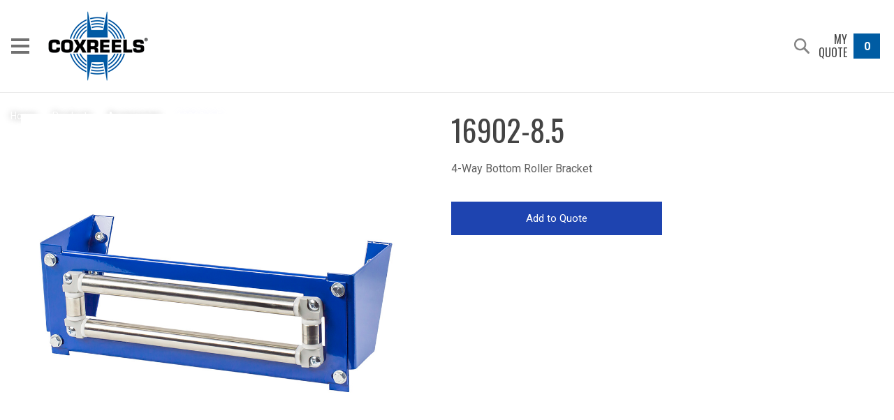

--- FILE ---
content_type: text/html; charset=UTF-8
request_url: https://www.coxreels.com/16902-8-5_8_6_1603.html
body_size: 8179
content:

<!DOCTYPE html>
<html lang="en">
<head>
 <title>16902-8.5: Products: Accessories at Coxreels at Coxreels</title>
 <meta http-equiv="X-UA-Compatible" content="IE=edge" />

<!-- Google Tag Manager -->
<script>(function(w,d,s,l,i){w[l]=w[l]||[];w[l].push({'gtm.start':
new Date().getTime(),event:'gtm.js'});var f=d.getElementsByTagName(s)[0],
j=d.createElement(s),dl=l!='dataLayer'?'&l='+l:'';j.async=true;j.src=
'https://www.googletagmanager.com/gtm.js?id='+i+dl;f.parentNode.insertBefore(j,f);
})(window,document,'script','dataLayer','GTM-K8LKVMZ');</script>
<!-- End Google Tag Manager -->

<!-- Facebook Pixel Code -->
<script>
  !function(f,b,e,v,n,t,s)
  {if(f.fbq)return;n=f.fbq=function(){n.callMethod?
  n.callMethod.apply(n,arguments):n.queue.push(arguments)};
  if(!f._fbq)f._fbq=n;n.push=n;n.loaded=!0;n.version='2.0';
  n.queue=[];t=b.createElement(e);t.async=!0;
  t.src=v;s=b.getElementsByTagName(e)[0];
  s.parentNode.insertBefore(t,s)}(window, document,'script',
  'https://connect.facebook.net/en_US/fbevents.js');
  fbq('init', '380695989304295');
  fbq('track', 'PageView');
</script>
<noscript><img height="1" width="1" style="display:none" src="https://www.facebook.com/tr?id=380695989304295&ev=PageView&noscript=1" /></noscript>
<!-- End Facebook Pixel Code -->

 <meta http-equiv="Content-Type" content="text/html; charset iso-8859-1" />
 <meta name="description" content="16902-8.5: Products: Accessories at Coxreels at Coxreels" />
 <meta name="viewport" content="width=device-width, initial-scale=1.0, user-scalable=no" />
 <meta name="robots" content="all" />
 <link rel="stylesheet" type="text/css" href="/include/colorbox/colorbox.min.css?t=23" />
 <link rel="stylesheet" type="text/css" href="/include/cloudzoom/cloud-zoom.css" />
 <link rel="stylesheet" type="text/css" href="/include/pshared.min.css?t=23" />
 <link rel="stylesheet" type="text/css" href="/include/blocks.min.css?t=23" />
 <link rel="stylesheet" type="text/css" href="/include/media.min.css?t=23" />
 <link rel="stylesheet" media="print" type="text/css" href="/include/print.min.css?t=23" />
 <link rel="stylesheet" type="text/css" href="/include/alpha_slider.min.css?t=23" />
 <link href="https://fonts.googleapis.com/css?family=Roboto:300,400,500|Oswald|Material+Icons" rel="stylesheet">
 <link rel="stylesheet" href="https://cdnjs.cloudflare.com/ajax/libs/OwlCarousel2/2.3.4/assets/owl.carousel.min.css" integrity="sha512-tS3S5qG0BlhnQROyJXvNjeEM4UpMXHrQfTGmbQ1gKmelCxlSEBUaxhRBj/EFTzpbP4RVSrpEikbmdJobCvhE3g==" crossorigin="anonymous" referrerpolicy="no-referrer" />
 <link rel="stylesheet" href="https://cdnjs.cloudflare.com/ajax/libs/OwlCarousel2/2.3.4/assets/owl.theme.default.min.css" integrity="sha512-sMXtMNL1zRzolHYKEujM2AqCLUR9F2C4/05cdbxjjLSRvMQIciEPCQZo++nk7go3BtSuK9kfa/s+a4f4i5pLkw==" crossorigin="anonymous" referrerpolicy="no-referrer" />
 <script src="//assets.adobedtm.com/c876840ac68fc41c08a580a3fb1869c51ca83380/satelliteLib-ecc26b73d32edbfda19a2745f4e30e1762a0e277.js"></script>
 <script type="text/javascript" src="/include/jquery/jquery-1.8.3.min.js"></script>
 <script type="text/javascript" src="/include/cloudzoom/cloud-zoom.1.0.3.min.js"></script>
 <script type="text/javascript" src="/include/jquery/jquery-ui-1.8.21.custom.min.js"></script>
  <script src="https://cdnjs.cloudflare.com/ajax/libs/jquery-placeholder/2.0.7/jquery.placeholder.min.js" integrity="sha512-1NDG5HO6JZqqGQPtqLOKGQXHNxn+luCEkPCcpoWBUrnG1P5Z0bqYOu7uXdKOrUrX8BpiLQZnVR6FW5jfO2E6Eg==" crossorigin="anonymous" referrerpolicy="no-referrer"></script>
 <script type="text/javascript" src="//cdnjs.cloudflare.com/ajax/libs/jquery.colorbox/1.4.33/jquery.colorbox-min.js"></script>
 <script type="text/javascript" src="//cdnjs.cloudflare.com/ajax/libs/prefixfree/1.0.7/prefixfree.min.js"></script>
 <script type="text/javascript" src="//maps.googleapis.com/maps/api/js?v=3.exp&amp;key=AIzaSyDLG5R0Pc6jQ_b2nUxrQauKYE6F98r8geg"></script>
 <script src="https://cdnjs.cloudflare.com/ajax/libs/OwlCarousel2/2.3.4/owl.carousel.min.js" integrity="sha512-bPs7Ae6pVvhOSiIcyUClR7/q2OAsRiovw4vAkX+zJbw3ShAeeqezq50RIIcIURq7Oa20rW2n2q+fyXBNcU9lrw==" crossorigin="anonymous"></script>
 <script type="text/javascript" src="/include/stacktable.min.js"></script>

 <script type="text/javascript">window.colorbox_enabled = true;</script>
 <script type="text/javascript">window.phone_var = '800-269-7335';</script>

<!--[if lt IE 7]><link rel="stylesheet" type="text/css" href="/include/ie.css?t=23" /><script type="text/javascript">window.ltie7 = true;</script><![endif]-->
<!--[if IE 7]><link rel="stylesheet" type="text/css" href="/include/ie7.css?t=23" /><script type="text/javascript">window.ie7 = true;</script><![endif]-->
<!--[if IE 8]><link rel="stylesheet" type="text/css" href="/include/ie8.css?t=23" /><script type="text/javascript">window.ie8 = true;</script><![endif]-->
<!--[if gt IE 8]><link rel="stylesheet" type="text/css" href="/include/ie9.css?t=23" /><script type="text/javascript">window.ie9 = true;</script><![endif]-->
<!--[if lt IE 9]><script type="text/javascript" src="/include/respond.js"></script><![endif]-->

<link rel="stylesheet" type="text/css" href="/include/pub_print.min.css?t=23" media="print" />

 <script type="text/javascript" src="/include/alpha_slider.min.js?t=23"></script>
 <script type="text/javascript" src="/include/pscript.min.js?t=23"></script>
 <link rel="apple-touch-icon" href="/favicon.png?t=23" />
 <meta name="theme-color" content="#0e447b" />

<link rel="canonical" href="https://www.coxreels.com/16902-8-5_8_6_1603.html" />
<script type="text/javascript">
window.company_name = "Coxreels";
window.is_ie = "";
</script>
</head>
<body>
<!-- Google Tag Manager (noscript) -->
<noscript><iframe src="https://www.googletagmanager.com/ns.html?id=GTM-K8LKVMZ"
height="0" width="0" style="display:none;visibility:hidden"></iframe></noscript>
<!-- End Google Tag Manager (noscript) -->
 <div id="site_container">

<div id="header_container"><div id="header"><div id="h_menu_button">
 <span id="hmb_nav" class="nav"><span id="hmb_nav_inner"><span><!-- s --></span><span><!-- s --></span><span><!-- s --></span></span></span>
</div>
<span id="header_logo">
 <a href="https://www.coxreels.com/" title="Coxreels" class="logo_link"><img src="/images/logo.png" alt="Coxreels" /></a>
</span>
<div id="menubar"><ul class="tmenu"><li id="tm_0"><a id="tma_0" href="/products_8_1.html" class="ta_drop">Products</a><div class="category_dropdown"><ul><li class="menu_company_name"><a><img src="/images/logo-white.png" alt="Coxreels" /></a></li><li id="tm_1"><a id="tma_1" href="/spring-driven-reels_8_2.html"><span class="featured_img"><img src="/uimages/categories/spring-driven-reels/spring-driven-reel-top-menu.png" alt="Spring Driven Reels" /></span><span class="cat_name">Spring Driven Reels</span></a></li><li id="tm_2"><a id="tma_2" href="/ez-coil-reels_8_3.html"><span class="featured_img"><img src="/uimages/categories/ez-coil-reels/ez-coil-reels-top-menu2.png" alt="EZ Coil Reels" /></span><span class="cat_name">EZ Coil Reels</span></a></li><li id="tm_3"><a id="tma_3" href="/hand-crank-reels_8_4.html"><span class="featured_img"><img src="/uimages/categories/hand-crank-reels/hand-crank-reels-top-menu.png" alt="Hand Crank Reels" /></span><span class="cat_name">Hand Crank Reels</span></a></li><li id="tm_4"><a id="tma_4" href="/motorized-reels_8_5.html"><span class="featured_img"><img src="/uimages/categories/motorized-reels/motorized-reels-top-menu.png" alt="Motorized Reels" /></span><span class="cat_name">Motorized Reels</span></a></li><li id="tm_5"><a id="tma_5" href="/swivels_8_134.html" class="ta_cur"><span class="featured_img"><img src="/uimages/categories/accessories/accessory-top-menu.png" alt="Accessories" /></span><span class="cat_name">Accessories</span></a></li></ul></div></li><li id="tm_6"><a id="tma_6" href="/reel-selector.html" class="ta_drop">Reel Selector</a></li><li id="tm_7"><a id="tma_7" href="/industries.html" class="ta_drop">Industries</a><div class="industry_sublist"><ul><li id="tm_ind_1"><a id="tmai_1" href="/industries.html?industry=1" data-featimg="/uimages/industries/agriculture/industries-agriculture.jpg"><span class="menu_icon"><img src="/uimages/industries/agriculture/agriculture-icon.png" alt="Agricultural" /></span>Agricultural</a></li><li id="tm_ind_18"><a id="tmai_18" href="/industries.html?industry=18" data-featimg="/uimages/industries/automotive/industries-automotive.jpg"><span class="menu_icon"><img src="/uimages/industries/automotive/automotive-icon.png" alt="Automotive" /></span>Automotive</a></li><li id="tm_ind_15"><a id="tmai_15" href="/industries.html?industry=15" data-featimg="/uimages/industries/aviation/industries-aviation.jpg"><span class="menu_icon"><img src="/uimages/industries/aviation/aviation-icon.png" alt="Aviation" /></span>Aviation</a></li><li id="tm_ind_2"><a id="tmai_2" href="/industries.html?industry=2" data-featimg="/uimages/industries/construction/industries-construction-splash.jpg"><span class="menu_icon"><img src="/uimages/industries/construction/construction-icon.png" alt="Construction" /></span>Construction</a></li><li id="tm_ind_14"><a id="tmai_14" href="/industries.html?industry=14" data-featimg="/uimages/industries/electrical/industries-electrical_v2.jpg"><span class="menu_icon"><img src="/uimages/industries/electrical/electrical-icon.png" alt="Electrical" /></span>Electrical</a></li><li id="tm_ind_13"><a id="tmai_13" href="/industries.html?industry=13" data-featimg="/uimages/industries/electrical/industries-fire.jpg"><span class="menu_icon"><img src="/uimages/industries/fire-and-safety/fire-and-safety-icon.png" alt="Fire &amp; Safety" /></span>Fire &amp; Safety</a></li><li id="tm_ind_11"><a id="tmai_11" href="/industries.html?industry=11" data-featimg="/uimages/industries/food-and-chemical/industries-food-chemical.jpg"><span class="menu_icon"><img src="/uimages/industries/food-and-chemical/food-and-chemical-icon.png" alt="Food &amp; Chemical" /></span>Food &amp; Chemical</a></li></ul><ul><li id="tm_ind_4"><a id="tmai_4" href="/industries.html?industry=4" data-featimg="/uimages/industries/hose-and-rubber/industries-hose-rubber.jpg"><span class="menu_icon"><img src="/uimages/industries/hose-and-rubber/hose-and-rubber-icon.png" alt="Hose &amp; Rubber" /></span>Hose &amp; Rubber</a></li><li id="tm_ind_3"><a id="tmai_3" href="/industries.html?industry=3" data-featimg="/uimages/industries/industrial/industries-industrial.jpg"><span class="menu_icon"><img src="/uimages/industries/industrial/industrial-icon.png" alt="Industrial" /></span>Industrial</a></li><li id="tm_ind_5"><a id="tmai_5" href="/industries.html?industry=5" data-featimg="/uimages/industries/industrial-mro/industries-industrial-mro.jpg"><span class="menu_icon"><img src="/uimages/industries/industrial-mro/industrial-mro-icon.png" alt="Industrial MRO" /></span>Industrial MRO</a></li><li id="tm_ind_19"><a id="tmai_19" href="/industries.html?industry=19" data-featimg="/uimages/industries/lubrication/industries-lubrication.jpg"><span class="menu_icon"><img src="/uimages/industries/lubrication/lubrication-icon.png" alt="Lubrication" /></span>Lubrication</a></li><li id="tm_ind_22"><a id="tmai_22" href="/industries.html?industry=22" data-featimg="/uimages/industries/marine/industries-marine.jpg"><span class="menu_icon"><img src="/uimages/industries/marine/marine-icon.png" alt="Marine" /></span>Marine</a></li><li id="tm_ind_17"><a id="tmai_17" href="/industries.html?industry=17" data-featimg="/uimages/industries/military/industries-military.jpg"><span class="menu_icon"><img src="/uimages/industries/military/military-icon.png" alt="Military &amp; Government" /></span>Military &amp; Government</a></li><li id="tm_ind_6"><a id="tmai_6" href="/industries.html?industry=6" data-featimg="/uimages/industries/pest-control/industries-pest-control.jpg"><span class="menu_icon"><img src="/uimages/industries/pest-control/pest-control-icon.png" alt="Pest Control" /></span>Pest Control</a></li></ul><ul><li id="tm_ind_23"><a id="tmai_23" href="/industries.html?industry=23" data-featimg="/uimages/industries/petroleum/industries-petroleum.jpg"><span class="menu_icon"><img src="/uimages/industries/petroleum/petroleum-icon.png" alt="Petroleum" /></span>Petroleum</a></li><li id="tm_ind_7"><a id="tmai_7" href="/industries.html?industry=7" data-featimg="/uimages/industries/pressure-washing/industries-pressure-washing.jpg"><span class="menu_icon"><img src="/uimages/industries/pressure-washing/pressure-washing-icon.png" alt="Pressure Wash" /></span>Pressure Wash</a></li><li id="tm_ind_16"><a id="tmai_16" href="/industries.html?industry=16" data-featimg="/uimages/industries/power-transmission/industries_right-column_power-transmission-splash-small.jpg"><span class="menu_icon"><img src="/uimages/industries/power-transmission/power-transmission-icon.png" alt="Power Transmission" /></span>Power Transmission</a></li><li id="tm_ind_12"><a id="tmai_12" href="/industries.html?industry=12" data-featimg="/uimages/industries/sewage-and-drain/industries-sewage-drain.jpg"><span class="menu_icon"><img src="/uimages/industries/sewage-and-drain/sewage-and-drain-icon.png" alt="Sewage &amp; Drain" /></span>Sewage &amp; Drain</a></li><li id="tm_ind_21"><a id="tmai_21" href="/industries.html?industry=21" data-featimg="/uimages/industries/transportation/industries-transportation.jpg"><span class="menu_icon"><img src="/uimages/industries/transportation/transportation-icon.png" alt="Transportation" /></span>Transportation</a></li><li id="tm_ind_8"><a id="tmai_8" href="/industries.html?industry=8" data-featimg="/uimages/industries/utility-and-fleet/industries-utility-fleet.jpg"><span class="menu_icon"><img src="/uimages/industries/utility-and-fleet/utility-and-fleet-icon.png" alt="Utility &amp; Fleet" /></span>Utility &amp; Fleet</a></li><li id="tm_ind_9"><a id="tmai_9" href="/industries.html?industry=9" data-featimg="/uimages/industries/welding-and-fabrication/industries-welding.jpg"><span class="menu_icon"><img src="/uimages/industries/welding-and-fabrication/welding-and-fabrication-icon.png" alt="Welding &amp; Fabrication" /></span>Welding &amp; Fabrication</a></li></ul><div class="featured_industry_img">
 <img src="/uimages/industries/agriculture/industries-agriculture.jpg" alt="Agricultural" />
</div>
</div></li><li id="tm_8"><a id="tma_8" href="/applications.html" class="ta_drop">Applications</a><div class="industry_sublist attribute_sublist"><ul><li id="tm_attr_1"><a id="tmaa_1" href="/applications.html?application=1" data-featimg="/uimages/applications/air/applications-air.jpg"><span class="menu_icon"><img src="/uimages/applications/air/air-menu-icon.png" alt="Air" /></span>Air</a></li><li id="tm_attr_9"><a id="tmaa_9" href="/applications.html?application=9" data-featimg="/uimages/applications/arc-welding/applications-arc-welding.jpg"><span class="menu_icon"><img src="/uimages/applications/arc-welding/arc-welding-menu-icon.png" alt="Arc Welding / Grounding" /></span>Arc Welding / Grounding</a></li><li id="tm_attr_31"><a id="tmaa_31" href="/applications.html?application=31" data-featimg="/uimages/applications/breathing-air/applications-breathing-air.jpg"><span class="menu_icon"><img src="/uimages/applications/air/air-menu-icon.png" alt="Breathing Air" /></span>Breathing Air</a></li><li id="tm_attr_18"><a id="tmaa_18" href="/applications.html?application=18" data-featimg="/uimages/applications/bulk-liquid-handling/applications-bulk-liquid.jpg"><span class="menu_icon"><img src="/uimages/applications/bulk-liquid-handling/bulk-liquid-handling-menu-icon.png" alt="Bulk Liquid Handling" /></span>Bulk Liquid Handling</a></li><li id="tm_attr_7"><a id="tmaa_7" href="/applications.html?application=7" data-featimg="/uimages/applications/chemical-transfer/applications-chemical-transfer.jpg"><span class="menu_icon"><img src="/uimages/applications/chemical-transfer/chemical-transfer-menu-icon.png" alt="Chemical Fluid Transfer" /></span>Chemical Fluid Transfer</a></li><li id="tm_attr_30"><a id="tmaa_30" href="/applications.html?application=30" data-featimg="/uimages/applications/clean-fluids/applications-clean-fluid.jpg"><span class="menu_icon"><img src="/uimages/applications/clean-fluids/clean-fluids-menu-icon.png" alt="Clean Fluids" /></span>Clean Fluids</a></li><li id="tm_attr_26"><a id="tmaa_26" href="/applications.html?application=26" data-featimg="/uimages/applications/def-dispensing/applications-def-dispensing.jpg"><span class="menu_icon"><img src="/uimages/applications/def-dispensing/def-dispensing-menu-icon.png" alt="DEF Dispensing" /></span>DEF Dispensing</a></li><li id="tm_attr_21"><a id="tmaa_21" href="/applications.html?application=21" data-featimg="/uimages/applications/dual-hydraulics/applications-dual-hydraulic.jpg"><span class="menu_icon"><img src="/uimages/applications/hydraulics/hydraulics-menu-icon.png" alt="Dual Hydraulics" /></span>Dual Hydraulics</a></li></ul><ul><li id="tm_attr_20"><a id="tmaa_20" href="/applications.html?application=20" data-featimg="/uimages/applications/dual-product-delivery/applications-dual-product_v2.jpg"><span class="menu_icon"><img src="/uimages/applications/dual-product-delivery/dual-product-delivery-menu-icon.png" alt="Dual Product Delivery" /></span>Dual Product Delivery</a></li><li id="tm_attr_14"><a id="tmaa_14" href="/applications.html?application=14" data-featimg="/uimages/applications/electricity/applications-electricity_v2.jpg"><span class="menu_icon"><img src="/uimages/applications/electricity/electricity-menu-icon.png" alt="Electric Cord" /></span>Electric Cord</a></li><li id="tm_attr_24"><a id="tmaa_24" href="/applications.html?application=24" data-featimg="/uimages/applications/exhaust-removal/applications-exhaust-removal.jpg"><span class="menu_icon"><img src="/uimages/applications/exhaust-removal/exhaust-removal-menu-icon.png" alt="Exhaust Removal" /></span>Exhaust Removal</a></li><li id="tm_attr_12"><a id="tmaa_12" href="/applications.html?application=12" data-featimg="/uimages/applications/fire-booster-hose/applications-fire-booster-hose.jpg"><span class="menu_icon"><img src="/uimages/applications/fire-booster-hose/fire-booster-hose-menu-icon.png" alt="Fire Booster Hose" /></span>Fire Booster Hose</a></li><li id="tm_attr_16"><a id="tmaa_16" href="/applications.html?application=16" data-featimg="/uimages/applications/fuel/applications-fuel.jpg"><span class="menu_icon"><img src="/uimages/applications/fuel/fuel-menu-icon.png" alt="Fuel Delivery" /></span>Fuel Delivery</a></li><li id="tm_attr_25"><a id="tmaa_25" href="/applications.html?application=25" data-featimg="/uimages/applications/grease/applications-grease.jpg"><span class="menu_icon"><img src="/uimages/applications/grease/grease-menu-icon.png" alt="Grease / Hydraulics" /></span>Grease / Hydraulics</a></li><li id="tm_attr_19"><a id="tmaa_19" href="/applications.html?application=19" data-featimg="/uimages/applications/high-volume-delivery/applications-high-volume-delivery_v2.jpg"><span class="menu_icon"><img src="/uimages/applications/high-volume-delivery/high-volume-delivery-menu-icon.png" alt="High Volume Delivery" /></span>High Volume Delivery</a></li><li id="tm_attr_17"><a id="tmaa_17" href="/applications.html?application=17" data-featimg="/uimages/applications/high-flow-watering/applications-high-flow-watering_v2.jpg"><span class="menu_icon"><img src="/uimages/applications/water/water-menu-icon.png" alt="High-Flow Watering" /></span>High-Flow Watering</a></li></ul><ul><li id="tm_attr_11"><a id="tmaa_11" href="/applications.html?application=11" data-featimg="/uimages/applications/hydro-seeding/applications-hydro-seeding.jpg"><span class="menu_icon"><img src="/uimages/applications/hydro-seeding/hydro-seeding-menu-icon.png" alt="Hydro Seeding" /></span>Hydro Seeding</a></li><li id="tm_attr_13"><a id="tmaa_13" href="/applications.html?application=13" data-featimg="/uimages/applications/jetting/applications-jetting.jpg"><span class="menu_icon"><img src="/uimages/applications/jetting/jetting-menu-icon.png" alt="Jetting" /></span>Jetting</a></li><li id="tm_attr_28"><a id="tmaa_28" href="/applications.html?application=28" data-featimg="/uimages/applications/nitrogen/applications-nitrogen.jpg"><span class="menu_icon"><img src="/uimages/applications/nitrogen/nitrogen-menu-icon.png" alt="Nitrogen" /></span>Nitrogen</a></li><li id="tm_attr_10"><a id="tmaa_10" href="/applications.html?application=10" data-featimg="/uimages/applications/oil/applications-oil.jpg"><span class="menu_icon"><img src="/uimages/applications/oil/oil-menu-icon.png" alt="Oil / Lubrication" /></span>Oil / Lubrication</a></li><li id="tm_attr_33"><a id="tmaa_33" href="/applications.html?application=33" data-featimg="/uimages/applications/pavement/applications-pavement.jpg"><span class="menu_icon"><img src="/uimages/industries/construction/construction-icon.png" alt="Pavement" /></span>Pavement</a></li><li id="tm_attr_5"><a id="tmaa_5" href="/applications.html?application=5" data-featimg="/uimages/applications/pest-control/applications-pest-control.jpg"><span class="menu_icon"><img src="/uimages/applications/pest-control/pest-control-menu-icon.png" alt="Pest Control" /></span>Pest Control</a></li><li id="tm_attr_29"><a id="tmaa_29" href="/applications.html?application=29" data-featimg="/uimages/applications/portable-water/applications-potable-water.jpg"><span class="menu_icon"><img src="/uimages/applications/water/water-menu-icon.png" alt="Potable Water" /></span>Potable Water</a></li><li id="tm_attr_4"><a id="tmaa_4" href="/applications.html?application=4" data-featimg="/uimages/applications/pressure-washing/applications-pressure-washing.jpg"><span class="menu_icon"><img src="/uimages/applications/pressure-washing/pressure-washing-menu-icon.png" alt="Pressure Washing" /></span>Pressure Washing</a></li></ul><ul><li id="tm_attr_6"><a id="tmaa_6" href="/applications.html?application=6" data-featimg="/uimages/applications/spraying-operations/applications-spraying-operations2.jpg"><span class="menu_icon"><img src="/uimages/applications/spraying-operations/spraying-operations-menu-icon.png" alt="Spraying Operations" /></span>Spraying Operations</a></li><li id="tm_attr_27"><a id="tmaa_27" href="/applications.html?application=27" data-featimg="/uimages/applications/static-discharge/applications-static-discharge-grounding.jpg"><span class="menu_icon"><img src="/uimages/applications/grounding/grounding-menu-icon.png" alt="Static Discharge - Grounding" /></span>Static Discharge - Grounding</a></li><li id="tm_attr_15"><a id="tmaa_15" href="/applications.html?application=15" data-featimg="/uimages/applications/storage-only/applications-storage-only.jpg"><span class="menu_icon"><img src="/uimages/applications/storage-only/storage-only-menu-icon.png" alt="Storage Only" /></span>Storage Only</a></li><li id="tm_attr_32"><a id="tmaa_32" href="/applications.html?application=32" data-featimg="/uimages/applications/vacuum/applications-vacuum.jpg"><span class="menu_icon"><img src="/uimages/applications/vacuum/vacuum-menu-icon.png" alt="Vacuum" /></span>Vacuum</a></li><li id="tm_attr_3"><a id="tmaa_3" href="/applications.html?application=3" data-featimg="/uimages/applications/washdown/applications-washdown.jpg"><span class="menu_icon"><img src="/uimages/applications/washdown/washdown-menu-icon.png" alt="Washdown" /></span>Washdown</a></li><li id="tm_attr_2"><a id="tmaa_2" href="/applications.html?application=2" data-featimg="/uimages/applications/water/applications-water.jpg"><span class="menu_icon"><img src="/uimages/applications/water/water-menu-icon.png" alt="Water" /></span>Water</a></li><li id="tm_attr_8"><a id="tmaa_8" href="/applications.html?application=8" data-featimg="/uimages/applications/velding-gas/applications-welding-gas.jpg"><span class="menu_icon"><img src="/uimages/applications/velding-gas/velding-gas-menu-icon.png" alt="Welding Gas" /></span>Welding Gas</a></li></ul><div class="featured_industry_img">
 <img src="/uimages/applications/air/applications-air.jpg" alt="Air" />
</div>
</div></li><li id="tm_9"><a id="tma_9" href="/new-products.html" class="ta_drop">New Products</a><div><ul><li id="tm_10"><a id="tma_10" href="/xtm-series.html">XTM Series</a></li><li id="tm_11"><a id="tma_11" href="/hi-vis.html">Hi-Vis Hose</a></li></ul></div></li><li id="tm_12"><a id="tma_12" href="/company.html" class="ta_drop">Company</a><div><ul><li id="tm_13"><a id="tma_13" href="/about.html">About</a></li><li id="tm_14"><a id="tma_14" href="/Community.html">Community</a></li></ul></div></li><li id="tm_15"><a id="tma_15" href="/support.html" class="ta_drop">Support</a><div><ul><li id="tm_16"><a id="tma_16" href="/knowledge-center.html">Knowledge Center</a></li><li id="tm_17"><a id="tma_17" href="/how-to-order.html">How to Order</a></li><li id="tm_18"><a id="tma_18" href="/safety.html">Safety</a></li><li id="tm_19"><a id="tma_19" href="/tech-support.html">Tech Support</a></li><li id="tm_20"><a id="tma_20" href="/warranty-info.html">Warranty Info</a></li><li id="tm_21"><a id="tma_21" href="/conflict-policies.html">Conflict Minerals Policy</a></li><li id="tm_22"><a id="tma_22" href="/prop65.html">Proposition 65 Warning</a></li><li id="tm_23"><a id="tma_23" href="/reach-compliance.html">REACH Compliance</a></li></ul><ul><li id="tm_24"><a id="tma_24" href="/rohs-compliance.html">RoHS Certificate of Compliance</a></li><li id="tm_25"><a id="tma_25" href="/ul-certification.html">UL Certification</a></li><li id="tm_26"><a id="tma_26" href="/csa-certification.html">CSA Certification</a></li><li id="tm_27"><a id="tma_27" href="/ce-compliance.html">CE Compliance</a></li><li id="tm_28"><a id="tma_28" href="/custom-products.html">Custom Products</a></li><li id="tm_29"><a id="tma_29" href="/literature.html">Literature</a></li><li id="tm_30"><a id="tma_30" href="/hose.html">Hose  Technical Support</a></li></ul></div></li><li id="tm_31"><a id="tma_31" href="/videos.html" class="ta_drop">Videos</a><div><ul><li id="tm_32"><a id="tma_32" href="/techtips.html">Tech Tip Videos</a></li><li id="tm_33"><a id="tma_33" href="/testimonials.html">Testimonial Videos</a></li></ul></div></li><li id="tm_34"><a id="tma_34" href="/shipready.html" class="ta_drop">Ship Ready</a></li><li id="tm_35"><a id="tma_35" href="/request-a-quote.html" class="ta_drop">Request a Quote</a></li><li id="tm_36"><a id="tma_36" href="/blog.html" class="ta_drop">Blog</a></li><li id="tm_37"><a id="tma_37" href="/contact.html" class="ta_drop">Contact</a></li></ul></div><div class="small_head_right head_right_class">
 <a class="sm_search_btn" href="#"><img src="/images/icon_search.png" alt="&#128269;" /></a>
 <a class="h_quote_btn" href="/request-a-quote.html">
  <span>My Quote</span>
  <span class="num_items">
   <span class="prev_num_items"></span>
   <span class="cur_num_items">0</span>
   <span class="next_num_items"></span>
  </span>
 </a>
 <form class="head_search_form" method="post" action="/">
 <div>
  <input type="text" name="searchVar" value="" class="header_search_input" placeholder="Search" />
  <a href="#" class="srch_btn"></a>
  <input type="submit" name="header_search_button" value="Search" class="button header_search_button" />
  <input type="hidden" name="p" value="6" />
  <input type="hidden" name="stype" value="products" />
  </div>
 </form>
</div>
<div class="head_right head_right_class">
 <form class="head_search_form" method="post" action="/">
 <div>
  <input id="h_search_input" type="text" name="searchVar" value="" class="header_search_input" placeholder="Search" />
  <a href="#" class="srch_btn"></a>
  <input type="submit" name="header_search_button" value="Search" class="button header_search_button" />
  <input type="hidden" name="p" value="6" />
  <input type="hidden" name="stype" value="products" />
  </div>
 </form>
 <div class="social_links"><a href="https://www.youtube.com/channel/UC3wK2qsA2JS2x_NYyKW8WZw" class="tb_icon"><img src="/images/youtube.png" alt="Watch us on Youtube!" /></a><a href="https://www.facebook.com/CoxreelsOfficialPage/" class="tb_icon"><img src="/images/facebook.png" alt="Talk to us on Facebook!" /></a><a href="https://www.instagram.com/coxreels/" class="tb_icon"><img src="/images/instagram.png" alt="See our pictures on Instagram!" /></a><a href="https://www.linkedin.com/company/coxreels" class="tb_icon"><img src="/images/linkedin.png" alt="Seek opportunities with us on LinkedIn!" /></a></div>
 <a class="h_quote_btn" href="/request-a-quote.html">
  <span>My Quote</span>
  <span class="num_items">
   <span class="prev_num_items"></span>
   <span class="cur_num_items">0</span>
   <span class="next_num_items"></span>
  </span>
 </a>
</div>
</div></div><div id="main" class="main_content_container"><div id="bc_container"><div class="breadcrumb_navigation "><a href="http://www.coxreels.com/">Home</a> / <a href="/products_8_1.html">Products</a> / <a href="/swivels_8_134.html">Accessories</a> / <h5>16902-8.5</h5></div></div><div class="content_container"><div id="p_product_c"><div id="p_product_top"><div class="p_product_i"><div id="p_product_images_c"><div class="product_images"><div id="product_main_img">
 <img src="/uimages/categories/accessories/accessories-hand-crank-reels-4-way-roller-bottom-15354.jpg" title="16902-8.5" alt="16902-8.5" id="main_product_image" /><br />
</div></div></div><div id="p_product_details_c"><h1 id="product_name">16902-8.5</h1>
<div id="product_description">4-Way Bottom Roller Bracket</div>
<div id="product_sku_content"><!-- extra content --></div><div class="prod_bot_imgs prod_bot"><div class="product_bot_imgs_l"> <div class="add_to_quote">
  <form class="prod_frm" method="post" action="/">
   <input class="quote_btn button" type="submit" name="cart_action" value="Add to Quote">
   <input type="hidden" name="pid" value="1603">
  </form>
 </div>
</div></div></div></div></div></div></div><div id="bottom_message_wrapper" style="background-color: #262626">
 <div id="bottom_message">
  <div id="bottom_message_img"><img src="/uimages/icon-warning-32.png" alt="Icon" /></div>
  <div id="bottom_message_txt" style="color: #ffffff">
   Proposition 65 Warning: Cancer and Reproductive Harm www.P65Warnings.ca.gov (California Residents <a href="https://www.coxreels.com/prop65.html">Click Here</a>)
  </div>
 </div>
</div>
<div class="content_container bottom_contact_content">
 <div class="content_max_width">
  <div class="bcc_left_content">
   <div class="bcc_width_fix"><h4> Contact Us </h4> <span style="font-family: Arial, Helvetica, sans-serif;">Have questions? We are here for you. Please feel free to get in touch with us using the tabs and forms below to contact us and request more information about COXREELS<span style="vertical-align: super;">&#174;</span> products and services. We will handle your inquiries and will get back to you as soon as we can.</span> <br /> <a class="button" href="/contact.html">Contact Us</a> </div>
  </div>
  <div class="bcc_right_content">
   <div class="bcc_width_fix"><h4> Find Distributors </h4> Distributor information will be provided through your preferred method of contact. Click here to submit a request that will be routed to the appropriate distributor. <br /> <a href="/find-distributor.html" class="button">Find a Distributor</a></div>
  </div>
 </div>
</div></div> <div id="footer_outer">
  <div id="footer">
<div id="bottommenu" class="f_block"><ul class="bottommenu"><li><a href="#" class="bm_a" onclick="return false;">Quick Links <div class="dropdown_img"><img src="/images/dropdown_arrow_white.png" alt="dropdown"></div></a><ul><li><a id="bmsa_19_0" href="/">Home</a></li>
<li><a id="bmsa_19_1" href="products_8_1.html">Products</a></li>
<li><a id="bmsa_19_2" href="/reel-selector.html">Reel Selector</a></li>
<li><a id="bmsa_19_3" href="/industries.html">Industries</a></li>
<li><a id="bmsa_19_4" href="/applications.html">Applications</a></li>
<li><a id="bmsa_19_5" href="/videos.html">Videos</a></li>
<li><a id="bmsa_19_6" href="/shipready.html">Ship Ready</a></li>
<li><a id="bmsa_19_7" href="/request-a-quote.html">Request a Quote</a></li>
<li><a id="bmsa_19_8" href="/find-distributor.html">Find Distributor</a></li>
</ul></li> <li><a href="/products_8_1.html" class="bm_a" onclick="return false;">Products <div class="dropdown_img"><img src="/images/dropdown_arrow_white.png" alt="dropdown"></div></a><ul><li><a href="/spring-driven-reels_8_2.html">Spring Driven Reels</a></li><li><a href="/ez-coil-reels_8_3.html">EZ Coil Reels</a></li><li><a href="/hand-crank-reels_8_4.html">Hand Crank Reels</a></li><li><a href="/motorized-reels_8_5.html">Motorized Reels</a></li><li><a href="/swivels_8_134.html">Accessories</a></li></ul></li><li><a href="/new-products.html" class="bm_a" onclick="return false;">New Products <div class="dropdown_img"><img src="/images/dropdown_arrow_white.png" alt="dropdown"></div></a>
<ul><li><a id="bmsa_0_0" href="/xtm-series.html">XTM Series</a></li>
<li><a id="bmsa_0_1" href="/hi-vis.html">Hi-Vis Hose</a></li>
</ul><li><a href="/support.html" class="bm_a" onclick="return false;">Support <div class="dropdown_img"><img src="/images/dropdown_arrow_white.png" alt="dropdown"></div></a>
<ul><li><a id="bmsa_1_0" href="/knowledge-center.html">Knowledge Center</a></li>
<li><a id="bmsa_1_1" href="/how-to-order.html">How to Order</a></li>
<li><a id="bmsa_1_2" href="/safety.html">Safety</a></li>
<li><a id="bmsa_1_3" href="/tech-support.html">Tech Support</a></li>
<li><a id="bmsa_1_4" href="/warranty-info.html">Warranty Info</a></li>
<li><a id="bmsa_1_5" href="/conflict-policies.html">Conflict Minerals Policy</a></li>
<li><a id="bmsa_1_6" href="/prop65.html">Proposition 65 Warning</a></li>
<li><a id="bmsa_1_7" href="/reach-compliance.html">REACH Compliance</a></li>
<li><a id="bmsa_1_8" href="/rohs-compliance.html">RoHS Certificate of Compliance</a></li>
<li><a id="bmsa_1_9" href="/ul-certification.html">UL Certification</a></li>
<li><a id="bmsa_1_10" href="/csa-certification.html">CSA Certification</a></li>
<li><a id="bmsa_1_11" href="/ce-compliance.html">CE Compliance</a></li>
<li><a id="bmsa_1_12" href="/custom-products.html">Custom Products</a></li>
<li><a id="bmsa_1_13" href="/literature.html">Literature</a></li>
<li><a id="bmsa_1_14" href="/hose.html">Hose  Technical Support</a></li>
</ul></li><li><a href="#" class="bm_a" onclick="return false;">Company <div class="dropdown_img"><img src="/images/dropdown_arrow_white.png" alt="dropdown"></div></a><ul><li><a id="bmsa_3_0" href="/about.html">About</a></li>
<li><a id="bmsa_3_1" href="/Community.html">Community</a></li>
<li><a id="bmsa_3_2" href="/blog.html">Blog</a></li>
<li><a id="bmsa_3_3" href="/contact.html">Contact</a></li>
<li><a id="bmsa_3_4" href="/news-releases.html">News Releases</a></li>
<li><a id="bmsa_3_5" href="/privacy-policy.html">Privacy Policy</a></li>
<li><a id="bmsa_3_6" href="/terms-conditions.html">Terms &amp; Conditions</a></li>
</ul></ul></div>   <div id="social_block" class="f_block">
    <div id="footer_contact">
     <a href="#" class="bm_a" onclick="return false;">Contact Info</a>
     <div>
      5865 S. Ash Ave.<br />
      Tempe, AZ 85283<br />
      Phone: 800-269-7335<br />
      Fax: 800-229-7335
     </div>
    </div>
    <a href="#" id="footer_follow" class="bm_a" onclick="return false;">Connect With Us</a>
    <div id="footer_social_icons"><a href="https://www.youtube.com/channel/UC3wK2qsA2JS2x_NYyKW8WZw" class="tb_icon"><img src="/images/youtube.png" alt="Youtube" /></a><a href="https://www.facebook.com/CoxreelsOfficialPage/" class="tb_icon"><img src="/images/facebook.png" alt="Facebook" /></a><a href="https://www.instagram.com/coxreels/" class="tb_icon"><img src="/images/instagram.png" alt="Instagram" /></a><a href="https://www.linkedin.com/company/coxreels" class="tb_icon"><img src="/images/linkedin.png" alt="LinkedIn" /></a>    </div>
   </div>
  </div>
 </div>
 <div id="footer_bottom_outer">
  <div id="footer_bottom">
   <div id="footer_cred">
    <a href="https://www.bx3.com/" title="Web Design by BX3 Interactive" rel="nofollow">Web Design by BX3 Interactive</a>
   </div>
   <div id="footer_copyright">
    Copyright &copy; 2016 - 2026 Coxreels, all rights reserved.
   </div>
   <div class="clearBoth"><!-- clear --></div>
  </div>
 </div>

 <div id="workNode">&nbsp;</div><div id="bbb_debug"></div>
 </div>
 <div id="phone_buttons">
  <a href="tel:8002697335">Tap to Call</a>
  <a href="/contact.html#contact_page_form">Tap to Email</a>
 </div>
 <div id="ajax_load_overlay"><img src="/images/r_search_loading.gif" alt="Loading" /></div>
 <script type="text/javascript">_satellite.pageBottom();</script><!-- Begin WebTrax -->
<script type="text/javascript"> var wto = wto || []; wto.push(['setWTID', 'coxreels']); wto.push(['webTraxs']);(function() { var wt = document.createElement('script'); wt.src = document.location.protocol + '//www.webtraxs.com/wt.php'; wt.type = 'text/javascript'; wt.async = true; var s = document.getElementsByTagName('script')[0]; s.parentNode.insertBefore(wt, s); })();</script><noscript><img src="https://www.webtraxs.com/webtraxs.php?id=coxreels&st=img" alt="" /></noscript>
<!-- End WebTrax -->

</body>
</html>


--- FILE ---
content_type: text/css
request_url: https://www.coxreels.com/include/alpha_slider.min.css?t=23
body_size: 1129
content:
#alpha_slider{position:relative;width:100%;height:auto;overflow:hidden;z-index:1000;text-align:center;margin:0;padding:0}.alpha_view_port{position:relative;z-index:0;margin:0 auto;width:100%;white-space:nowrap;height:auto}.alpha_cover{position:absolute;top:0;z-index:1000;height:100%;margin:0;padding:0;background:rgba(0,0,0,.6)}.alpha_cover_left,.alpha_cover_right{width:100%;margin:0;padding:0}.alpha_cover_left{left:-100%}.alpha_cover_right{left:100%}.alpha_cover_center{display:none;left:0;width:100%}.alpha_slides{height:100%;position:absolute;top:0;z-index:100}.alpha_slides ul{word-spacing:-.50em}.alpha_slides ul,.alpha_slides ul li{display:inline-block;height:100%;vertical-align:top;margin:0;padding:0;overflow-Y:hidden}.alpha_slides ul li{position:relative;overflow:hidden;width:100%;max-width:100%;word-spacing:0em;background-position:right center}@media screen and (min-width:1500px){.alpha_slides ul li{background-position:left center}}.alpha_slides ul li>img{display:inline-block;height:100%;left:0;margin:0;padding:0;position:absolute;top:0;max-width:none!important;visibility:hidden}.alpha_slides .slide_text{bottom:0;font-family:"Oswald",sans-serif;left:0;margin:0 auto;position:absolute;right:0;text-align:center;top:0;white-space:normal;z-index:900}.slide_text h1{color:#fff}.slide_control_c>.slide_control_next>span::after,.slide_control_c>.slide_control_next>span::before,.slide_control_c>.slide_control_prev>span::after,.slide_control_c>.slide_control_prev>span::before{background-color:#ababab;content:"";display:block;height:3px;position:relative;top:-2px;transform:rotate(45deg);transform-origin:left center 0;width:30px}.slide_control_c>.slide_control_next>span::after,.slide_control_c>.slide_control_next>span::before,.slide_control_c>.slide_control_prev>span::after,.slide_control_c>.slide_control_prev>span::before{background-color:#ababab;content:"";display:block;height:3px;position:relative;top:-2px;transform:rotate(45deg);transform-origin:left center 0;width:30px}.slide_control_c>.slide_control_next>span::after,.slide_control_c>.slide_control_next>span::before,.slide_control_c>.slide_control_prev>span::after,.slide_control_c>.slide_control_prev>span::before{width:61.5px}.slide_control_c>.slide_control_next>span::before,.slide_control_c>.slide_control_prev>span::before{top:2px;transform:rotate(-45deg)}.slide_control_c>.slide_control_next>span::after,.slide_control_c>.slide_control_next>span::before,.slide_control_c>.slide_control_prev>span::after,.slide_control_c>.slide_control_prev>span::before{width:61.5px}.slide_control_next>span,.slide_control_prev>span{bottom:0;display:block;height:50px;position:absolute;width:50px}.slide_control_c{bottom:0;box-sizing:border-box;height:7px;left:0;margin:auto;max-width:100%;padding:0 20px;position:absolute;right:0;top:-100px;width:100%;z-index:1001}.slide_control_c>.slide_control_prev,.slide_control_c>.slide_control_next{font-size:0;height:91px;opacity:1;position:relative;transition:opacity .2s ease;width:50px}.slide_control_c>.slide_control_prev:hover,.slide_control_c>.slide_control_next:hover{opacity:.66}.slide_control_prev{float:left}.slide_control_prev,.slide_control_next{cursor:pointer;display:block;font-size:20px;opacity:1;width:120px}.slide_control_next{float:right}.slide_control_c>.slide_control_next{transform:rotate(180deg)}.slide_pagination{display:none}@media screen and (min-width:580px){.slide_text_i{display:block}.slide_text a{display:inline-block}}@media screen and (min-width:780px){.alpha_slides .slide_text{}}@media screen and (min-width:950px){.alpha_slides .slide_text{}}@media screen and (min-width:1200px){.alpha_slides .slide_text{}}@media screen and (min-width:1366px){.alpha_slides .slide_text{bottom:0}}@media screen and (min-width:1500px){#alpha_slider_industries .r_col_2{text-align:center}#alpha_slider_industries .r_col_2 .r_col{margin:0 1%;max-width:850px;padding:30px 30px;width:48%}#alpha_slider_industries .r_col_2 .r_col:nth-child(2){padding-left:0}}@media screen and (max-width:1499px){#alpha_slider_industries .alpha_slides ul li{background-image:none!important;text-align:center}#alpha_slider_industries .alpha_slides ul li>img{display:inline-block;height:auto;left:auto;position:static;top:auto;max-width:100%!important;visibility:visible}#alpha_slider_industries .r_col{line-height:1.5em}#alpha_slider_industries .alpha_slides .slide_text{position:static;left:auto;right:auto;top:auto;bottom:auto}#alpha_slider_industries .r_col_2>div:first-child{display:none}#alpha_slider_industries .r_col_2{padding:0 20px 20px}#alpha_slider_industries_c .slide_control_c>.slide_control_next>span::after,#alpha_slider_industries_c .slide_control_c>.slide_control_next>span::before,#alpha_slider_industries_c .slide_control_c>.slide_control_prev>span::after,#alpha_slider_industries_c .slide_control_c>.slide_control_prev>span::before{width:21.5px;box-shadow:0 0 10px rgba(255,255,255,.8)}#alpha_slider_industries_c .slide_control_c{bottom:auto;left:auto;margin:0;top:50%;transform:translateY(-50%)}}

--- FILE ---
content_type: text/css
request_url: https://www.coxreels.com/include/print.min.css?t=23
body_size: 509
content:
@import "https://fonts.googleapis.com/css?family=Oswald:300,400,700";@media print{body{-webkit-print-color-adjust:exact}#product_container form.product_form{display:none!important}.content_container.bottom_contact_content{display:none!important}#c_category_images_c,#c_category_feat_c{display:block!important;width:90%!important;max-width:90%!important;margin:0 auto!important;float:none!important;left:0px!important}#main_category_content{width:100%!important}.content_max_width{max-width:100%}.featured_content,#c_category_videos,#c_category_faqs,#c_category_downloads{margin:0 auto!important;max-width:100%!important;width:90%!important}.tab_content{display:block;height:auto}.mobile_text.mobile_selected_show,.mobile_table.mobile_selected_show{display:block}ul.product_filters .mobile_text{display:block}ul.product_filters .mobile_table{display:block}.at-share-dock-outer{display:none}#at-share-dock{display:none}.product_filter>div{color:#616161}.st-key{color:#616161!important;font-weight:700;font-family:'Oswald',sans-serif;font-size:16px}.st-val{font-size:16px;font-weight:400}.tabbed_c.featured_tabs{display:none}.show_print{display:block}.cat_content_container{height:3000px;min-height:2500px}}

--- FILE ---
content_type: text/css
request_url: https://www.coxreels.com/include/colorbox/colorbox.min.css?t=23
body_size: 984
content:
#colorbox,#cboxOverlay,#cboxWrapper{position:absolute;top:0;left:0;z-index:99999}#cboxOverlay{position:fixed;width:100%;height:100%}#cboxMiddleLeft,#cboxBottomLeft{clear:left}#cboxContent{position:relative}#cboxLoadedContent{overflow:auto;-webkit-overflow-scrolling:touch}#cboxTitle{margin:0;padding-left:120px;box-sizing:border-box!important;overflow:hidden;white-space:nowrap}#cboxLoadingOverlay,#cboxLoadingGraphic{position:absolute;top:0;left:0;width:100%;height:100%}#cboxPrevious,#cboxNext,#cboxClose,#cboxSlideshow{cursor:pointer}.cboxPhoto{float:left;margin:auto;border:0;display:block;max-width:none;-ms-interpolation-mode:bicubic}.cboxIframe{width:100%;height:100%;display:block;border:0}#colorbox,#cboxContent,#cboxLoadedContent{box-sizing:content-box;-moz-box-sizing:content-box;-webkit-box-sizing:content-box}#cboxOverlay{background:url(/include/colorbox/images/overlay.png) repeat 0 0}#colorbox{outline:0}#cboxTopLeft{width:21px;height:21px;background:url(/include/colorbox/images/controls.png) no-repeat -101px 0}#cboxTopRight{width:21px;height:21px;background:url(/include/colorbox/images/controls.png) no-repeat -130px 0}#cboxBottomLeft{width:21px;height:21px;background:url(/include/colorbox/images/controls.png) no-repeat -101px -29px}#cboxBottomRight{width:21px;height:21px;background:url(/include/colorbox/images/controls.png) no-repeat -130px -29px}#cboxMiddleLeft{width:21px;background:url(/include/colorbox/images/controls.png) left top repeat-y}#cboxMiddleRight{width:21px;background:url(/include/colorbox/images/controls.png) right top repeat-y}#cboxTopCenter{height:21px;background:url(/include/colorbox/images/border.png) 0 0 repeat-x}#cboxBottomCenter{height:21px;background:url(/include/colorbox/images/border.png) 0 -29px repeat-x}#cboxContent{background:#fff}.cboxIframe{background:#fff}#cboxError{padding:50px;border:1px solid #ccc}#cboxLoadedContent{margin-bottom:28px}#cboxTitle{position:absolute;bottom:1px;left:0;text-align:right;width:100%;color:#949494}#cboxCurrent{position:absolute;bottom:2px;left:4px;color:#949494}#cboxLoadingOverlay{background:url(/include/colorbox/images/loading_background.png) no-repeat center center}#cboxLoadingGraphic{background:url(/include/colorbox/images/loading.gif) no-repeat center center}#cboxPrevious,#cboxNext,#cboxSlideshow,#cboxClose{border:0;padding:0;margin:0;overflow:visible;width:auto;background:none}#cboxPrevious:active,#cboxNext:active,#cboxSlideshow:active,#cboxClose:active{outline:0}#cboxSlideshow{position:absolute;bottom:4px;right:30px;color:#0092ef}#cboxPrevious{position:absolute;top:60px;right:-65px;background:url(/images/lightbox_nav.png) no-repeat 0 -30px;width:30px;height:30px;text-indent:-9999px}#cboxPrevious:hover{background-position:-30px -30px}#cboxNext{position:absolute;top:20px;right:-65px;background:url(/images/lightbox_nav.png) no-repeat 0 -60px;width:30px;height:30px;text-indent:-9999px}#cboxNext:hover{background-position:-30px -60px}#cboxClose{position:absolute;top:-20px;right:-65px;background:url(/images/lightbox_nav.png) no-repeat 0 0;width:30px;height:30px;text-indent:-9999px}#cboxClose:hover{background-position:-30px 0}.cboxIE #cboxTopLeft,.cboxIE #cboxTopCenter,.cboxIE #cboxTopRight,.cboxIE #cboxBottomLeft,.cboxIE #cboxBottomCenter,.cboxIE #cboxBottomRight,.cboxIE #cboxMiddleLeft,.cboxIE #cboxMiddleRight{filter:progid:DXImageTransform.Microsoft.gradient(startColorstr=#00FFFFFF,endColorstr=#00FFFFFF)}

--- FILE ---
content_type: text/css
request_url: https://www.coxreels.com/include/alpha_slider.min.css?t=23
body_size: 1129
content:
#alpha_slider{position:relative;width:100%;height:auto;overflow:hidden;z-index:1000;text-align:center;margin:0;padding:0}.alpha_view_port{position:relative;z-index:0;margin:0 auto;width:100%;white-space:nowrap;height:auto}.alpha_cover{position:absolute;top:0;z-index:1000;height:100%;margin:0;padding:0;background:rgba(0,0,0,.6)}.alpha_cover_left,.alpha_cover_right{width:100%;margin:0;padding:0}.alpha_cover_left{left:-100%}.alpha_cover_right{left:100%}.alpha_cover_center{display:none;left:0;width:100%}.alpha_slides{height:100%;position:absolute;top:0;z-index:100}.alpha_slides ul{word-spacing:-.50em}.alpha_slides ul,.alpha_slides ul li{display:inline-block;height:100%;vertical-align:top;margin:0;padding:0;overflow-Y:hidden}.alpha_slides ul li{position:relative;overflow:hidden;width:100%;max-width:100%;word-spacing:0em;background-position:right center}@media screen and (min-width:1500px){.alpha_slides ul li{background-position:left center}}.alpha_slides ul li>img{display:inline-block;height:100%;left:0;margin:0;padding:0;position:absolute;top:0;max-width:none!important;visibility:hidden}.alpha_slides .slide_text{bottom:0;font-family:"Oswald",sans-serif;left:0;margin:0 auto;position:absolute;right:0;text-align:center;top:0;white-space:normal;z-index:900}.slide_text h1{color:#fff}.slide_control_c>.slide_control_next>span::after,.slide_control_c>.slide_control_next>span::before,.slide_control_c>.slide_control_prev>span::after,.slide_control_c>.slide_control_prev>span::before{background-color:#ababab;content:"";display:block;height:3px;position:relative;top:-2px;transform:rotate(45deg);transform-origin:left center 0;width:30px}.slide_control_c>.slide_control_next>span::after,.slide_control_c>.slide_control_next>span::before,.slide_control_c>.slide_control_prev>span::after,.slide_control_c>.slide_control_prev>span::before{background-color:#ababab;content:"";display:block;height:3px;position:relative;top:-2px;transform:rotate(45deg);transform-origin:left center 0;width:30px}.slide_control_c>.slide_control_next>span::after,.slide_control_c>.slide_control_next>span::before,.slide_control_c>.slide_control_prev>span::after,.slide_control_c>.slide_control_prev>span::before{width:61.5px}.slide_control_c>.slide_control_next>span::before,.slide_control_c>.slide_control_prev>span::before{top:2px;transform:rotate(-45deg)}.slide_control_c>.slide_control_next>span::after,.slide_control_c>.slide_control_next>span::before,.slide_control_c>.slide_control_prev>span::after,.slide_control_c>.slide_control_prev>span::before{width:61.5px}.slide_control_next>span,.slide_control_prev>span{bottom:0;display:block;height:50px;position:absolute;width:50px}.slide_control_c{bottom:0;box-sizing:border-box;height:7px;left:0;margin:auto;max-width:100%;padding:0 20px;position:absolute;right:0;top:-100px;width:100%;z-index:1001}.slide_control_c>.slide_control_prev,.slide_control_c>.slide_control_next{font-size:0;height:91px;opacity:1;position:relative;transition:opacity .2s ease;width:50px}.slide_control_c>.slide_control_prev:hover,.slide_control_c>.slide_control_next:hover{opacity:.66}.slide_control_prev{float:left}.slide_control_prev,.slide_control_next{cursor:pointer;display:block;font-size:20px;opacity:1;width:120px}.slide_control_next{float:right}.slide_control_c>.slide_control_next{transform:rotate(180deg)}.slide_pagination{display:none}@media screen and (min-width:580px){.slide_text_i{display:block}.slide_text a{display:inline-block}}@media screen and (min-width:780px){.alpha_slides .slide_text{}}@media screen and (min-width:950px){.alpha_slides .slide_text{}}@media screen and (min-width:1200px){.alpha_slides .slide_text{}}@media screen and (min-width:1366px){.alpha_slides .slide_text{bottom:0}}@media screen and (min-width:1500px){#alpha_slider_industries .r_col_2{text-align:center}#alpha_slider_industries .r_col_2 .r_col{margin:0 1%;max-width:850px;padding:30px 30px;width:48%}#alpha_slider_industries .r_col_2 .r_col:nth-child(2){padding-left:0}}@media screen and (max-width:1499px){#alpha_slider_industries .alpha_slides ul li{background-image:none!important;text-align:center}#alpha_slider_industries .alpha_slides ul li>img{display:inline-block;height:auto;left:auto;position:static;top:auto;max-width:100%!important;visibility:visible}#alpha_slider_industries .r_col{line-height:1.5em}#alpha_slider_industries .alpha_slides .slide_text{position:static;left:auto;right:auto;top:auto;bottom:auto}#alpha_slider_industries .r_col_2>div:first-child{display:none}#alpha_slider_industries .r_col_2{padding:0 20px 20px}#alpha_slider_industries_c .slide_control_c>.slide_control_next>span::after,#alpha_slider_industries_c .slide_control_c>.slide_control_next>span::before,#alpha_slider_industries_c .slide_control_c>.slide_control_prev>span::after,#alpha_slider_industries_c .slide_control_c>.slide_control_prev>span::before{width:21.5px;box-shadow:0 0 10px rgba(255,255,255,.8)}#alpha_slider_industries_c .slide_control_c{bottom:auto;left:auto;margin:0;top:50%;transform:translateY(-50%)}}

--- FILE ---
content_type: text/css
request_url: https://www.coxreels.com/include/pub_print.min.css?t=23
body_size: 2046
content:
#left_tab,#menubar,#header_search,#footer_container,#fixed_cart_block{display:none!important}#print_logo{display:block!important}#header_tools,#promo_banner,.content_left{display:none}#content_container>h1{display:none}#member_tools_tabs_container{display:none}#footer_outer{display:none}#phone_buttons{display:none}#footer_cred{display:none}.breadcrumb_navigation{display:none}#header_container{display:none}#footer_bottom_outer{margin:0;padding:0}#footer_cred{display:none!important}#main,#content_container{padding-top:0;margin-top:0}@media print and (min-width:450px){.info_form_input{white-space:nowrap}.p_list li{float:left;display:inline-block;width:48%;margin-bottom:20px;margin-left:0;margin-right:2%}.p_list li:nth-child(2n+1){margin-right:0;margin-left:2%}.p_list_thumb{min-height:200px}#hm_controls span#hm_cart{display:inline-block}#columnMain{margin:20px}.info_forms tr td:first-child{display:block;display:table-cell}}@media print and (min-width:520px){.order_item_list tr th:nth-child(1),.order_item_list tr th:nth-child(2),.order_item_list tr th:nth-child(5){display:table-cell}.order_item_list tr td:nth-child(1),.order_item_list tr td:nth-child(2),.order_item_list tr td:nth-child(5){display:table-cell}}@media print and (min-width:580px){.r_col_2{overflow:hidden}.r_col_2 .r_col{float:left;display:inline-block;width:47.5%;padding-left:1%;padding-right:1%}.r_col_3{overflow:hidden}.r_col_3 .r_col{float:left;display:inline-block;width:31%;padding-left:1%;padding-right:1%}.cart_totals_table{max-width:300px}#cart_buttons input[type=submit],#cart_buttons input[type=button],#cart_buttons .button{width:auto;margin:0 4px 0 0;padding:4px 8px}#cart_buttons .button:last-child{margin-right:0}#user_login_container{overflow:hidden}#user_login{float:left;display:inline-block;width:280px;margin-right:10%}#guest_checkout{float:left;display:inline-block;padding-top:80px}#guest_checkout,#new_user_account{border-bottom:0 solid #fff}.order_top_container h3{display:block;text-align:left}.order_customer_number{position:absolute;top:0;right:0;text-align:right}}@media print and (min-width:650px){.r_col_4{overflow:hidden}.r_col_4 .r_col{width:21%;padding-left:2%;padding-right:2%;float:left;display:inline-block}.r_col_4 .r_col:nth-child(odd){clear:none}.r_col_4 .r_col:nth-child(5n+0){clear:both}#header_search_container{position:absolute;right:103%;top:22px;margin-right:220px;width:220px}#header_search_input{height:auto;padding:10px 5px;margin:0}#header_search_input{background:url(/images/input_trim_repeat_lg.png)}#header_search_button{position:absolute;top:0;right:8px;width:26px;height:26px;text-indent:-9999em;margin-top:8px;margin-left:-30px;background:url(/images/search_icon.png) no-repeat center center;border:0 solid #fff}.product_category_tools_left{float:left;display:inline-block;text-align:left}.product_category_tools_right{float:right;display:inline-block;text-align:right}#product_details_left{float:left;display:inline-block;width:49%}#product_details_right{float:right;display:inline-block;width:49%}#product_tabs_desc_c{position:relative;padding:20px 0 0 0;background:url(/images/product_tab_shadow.gif) repeat-x bottom left}#product_tabs_c2{background:url(/images/product_tab_shadow_end.gif) no-repeat bottom right}#product_tabs_i{background:url(/images/product_tab_blank_white.gif) repeat-y top left;border-bottom:1px solid #c9c9c9}#product_tabs_i ul{list-style:none;margin:0;padding:0}#product_tabs_i li{float:left;display:inline-block;margin:0 5px}#product_tabs_i li a{position:relative;top:2px;display:block;padding:10px;border:1px solid #c9c9c9;background:#fff url(/images/product_tab_shadow.gif) repeat-x bottom left;color:#000;line-height:1em;text-decoration:none}#product_tabs_i li a:hover{color:#a5000b}#product_tabs_i li a.prod_tab_cur{color:#a5000b;background-image:none;border-bottom:1px solid #fff}#product_tabs ul{position:relative;margin:0;padding:0;list-style:none}#product_tabs li .prod_desc{display:none;padding:20px 20px 40px 20px}#product_tabs li.tab_cur .prod_desc{display:block}#product_tabs a.prod_tab{display:none}a.pig{display:block;display:inline-block;padding:10px 55px 10px 10px;background:url(/images/icon_pdf.gif) no-repeat right center;color:#006db9}a.pig:hover{color:#4494cc}#product_description{color:#363636;font-size:14px;font-family:Arial,Verdana,Helvetica,sans-serif}#product_details_description,#product_details_,related #product_details_from_manufacturer{border-top:1px solid #c9c9c9;padding:10px 0 20px 0}#product_details_description{margin-top:24px}#product_description_attributes{margin-top:10px}#product_description_attributes td{vertical-align:top}.product_attribute_container ul{padding:0;margin:0;list-style-type:none}.product_attribute_container ul li{margin:0;padding:0}.product_details_heading{font-size:15px;padding:10px 0;font-weight:400}.order_item_list tr th:nth-child(1),.order_item_list tr th:nth-child(3),.order_item_list tr th:nth-child(6),.order_item_list tr th:nth-child(7),.order_item_list tr th:nth-child(8),.order_item_list tr th:nth-child(9){display:table-cell}.order_item_list tr td:nth-child(1),.order_item_list tr td:nth-child(3),.order_item_list tr td:nth-child(6),.order_item_list tr td:nth-child(7),.order_item_list tr td:nth-child(8),.order_item_list tr td:nth-child(9){display:table-cell}}@media print and (min-width:720px){.content img{display:inline;float:inherit;display:inline-block}.content td img{display:inline}.p_list li{width:30%}.p_list li:nth-child(3n+1){margin-right:2.5%;margin-left:0}.p_list li:nth-child(3n+2){margin-right:2.5%;margin-left:2.5%}.p_list li:nth-child(3n+3){margin-left:2.5%;margin-right:0}.checkout_header .checkout_header_block{float:left;display:inline-block;width:45%;min-width:300px;padding-right:4%;padding-bottom:10px}.receipt_container .checkout_header_shipping>div{min-height:310px}.info_form_label,.info_form_label.info_form_ship_select{display:block;width:30%}.info_form_input{width:69%}#footer{max-width:980px}#social_media{clear:both;position:static;padding-top:20px;text-align:left}#bottommenu li{float:left;display:inline-block}#footer_copyright{float:left;display:inline-block;padding-left:20px}#footer_cred{float:right;display:inline-block;padding-right:20px}#newsletter_signup{overflow:hidden;padding:20px}#newsletter_signup_input{float:right;display:inline-block;white-space:nowrap;margin:0;padding:0}#newsletter_form .galco_input_wrapper{margin-bottom:0}#news_input input,#news_button input{width:auto}#news_input{display:inline-block;margin-bottom:0;margin-right:20px}#news_button{display:inline-block;padding-bottom:0;margin-bottom:0}#news_button input{padding-right:20px;padding-left:20px}#newsletter_signup_text{padding-top:10px;float:left;display:inline-block;font-size:16px}#gun_selector span{display:inline-block;box-sizing:border-box;width:auto;padding-right:10px}#gun_selector select{width:180px;max-width:180px}#gun_selector span#gs_txt{display:block}#gs_clear{position:static;display:inline-block;padding:0 10px}#cart_backorder_a{display:none}#cart_backorder_arrow{display:none}#cart_backorder_msg{display:block}.g_img_thumbs_left{position:relative;float:left;display:inline-block;padding-right:2%;width:15%}.g_img_thumbs_left img{max-width:100%}.g_float_right{float:right;display:inline-block;padding-top:0;padding-left:2%;width:80%;clear:none}.g_cel_thumbs{float:left;display:inline-block;padding-top:0;padding-right:20px;text-align:center}.g_cel_thumbs img{margin-bottom:10px;margin-right:10px}.g_cel_content{padding-left:20px}#cart_totals{float:right;display:inline-block;clear:none;max-width:300px;border-top:0}}